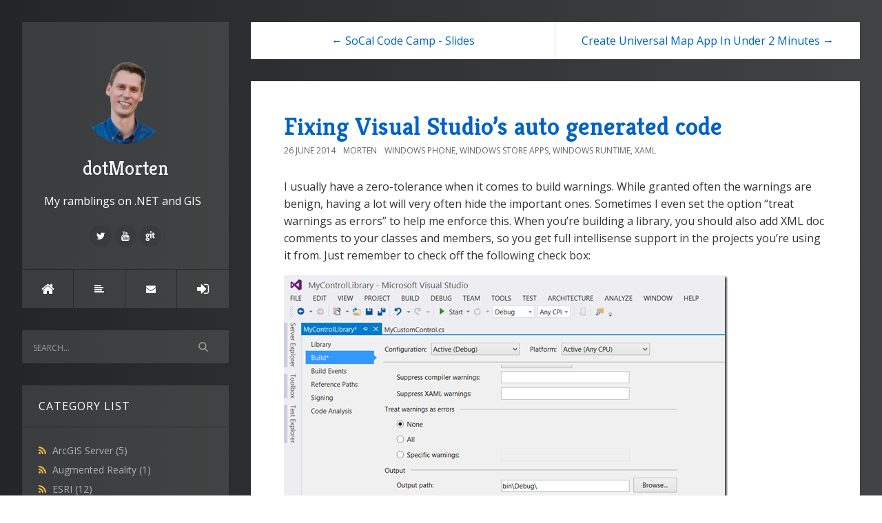

--- FILE ---
content_type: text/html; charset=utf-8
request_url: https://www.sharpgis.net/post/Fixing-Visual-Studios-auto-generated-code
body_size: 60692
content:

<!DOCTYPE html>
<html>
<head><meta http-equiv="content-type" content="text/html; charset=utf-8" />
	<link rel="contents" title="Archive" href="/archive" />
	<link rel="start" title="dotMorten" href="/" />
	<link type="application/rsd+xml" rel="edituri" title="RSD" href="https://www.sharpgis.net/rsd.axd" />
	<link type="application/rdf+xml" rel="meta" title="SIOC" href="https://www.sharpgis.net/sioc.axd" />
	<link type="application/apml+xml" rel="meta" title="APML" href="https://www.sharpgis.net/apml.axd" />
	<link type="application/rdf+xml" rel="meta" title="FOAF" href="https://www.sharpgis.net/foaf.axd" />
	<link type="application/rss+xml" rel="alternate" title="dotMorten (RSS)" href="https://www.sharpgis.net/syndication.axd" />
	<link type="application/atom+xml" rel="alternate" title="dotMorten (ATOM)" href="https://www.sharpgis.net/syndication.axd?format=atom" />
	<link type="application/opensearchdescription+xml" rel="search" title="dotMorten" href="https://www.sharpgis.net/opensearch.axd" />
	<link href="/Content/Auto/Global.css" rel="stylesheet" type="text/css" /><meta http-equiv="X-UA-Compatible" content="IE=edge" /><meta name="viewport" content="width=device-width, initial-scale=1" /><link href="https://fonts.googleapis.com/css?family=Open+Sans:400,700|Kreon:400,700" rel="stylesheet" /><link href="../Custom/Themes/Standard-2017/src/css/bootstrap.min.css" rel="stylesheet" /><link href="../Custom/Themes/Standard-2017/src/css/font-awesome.min.css" rel="stylesheet" /><link href="../Custom/Themes/Standard-2017/src/css/styles.min.css?=v12" rel="stylesheet" /><link href="../scripts/syntaxhighlighter/styles/shCore.css" rel="stylesheet" type="text/css" /><link href="../scripts/syntaxhighlighter/styles/shThemeDefault.css" rel="stylesheet" type="text/css" />
	<script type="text/javascript" src="/en-us.res.axd"></script>
	<script type="text/javascript" src="/Scripts/Auto/01-jquery-1.9.1.min.js"></script>
	<script type="text/javascript" src="/Scripts/Auto/02-jquery.cookie.js"></script>
	<script type="text/javascript" src="/Scripts/Auto/04-jquery-jtemplates.js"></script>
	<script type="text/javascript" src="/Scripts/Auto/05-json2.min.js"></script>
	<script type="text/javascript" src="/Scripts/Auto/blog.js"></script>
    <script type="text/javascript" src="/scripts/syntaxhighlighter/scripts/XRegExp.js"></script>
    <script type="text/javascript" src="/scripts/syntaxhighlighter/scripts/shCore.js"></script>
    <script type="text/javascript" src="/scripts/syntaxhighlighter/scripts/shAutoloader.js"></script>
    <script type="text/javascript" src="/scripts/syntaxhighlighter/shActivator.js"></script>
    <link rel="shortcut icon" href="../Content/images/blog/blogengine.ico" type="image/x-icon" />
    <style>
        body {
            background: #232526;
            background: -webkit-linear-gradient(to left, #414345, #232526);
            background: linear-gradient(to left, #414345, #232526);
        }
    </style>

	<meta name="description" content="dotMorten - .NET Ramblings, XAML hacking and some GIS endeavors - " />
	<meta name="author" content="Morten" />
<link rel="last" title="Removing Memory Allocations in HTTP Requests Using ArrayPool<T>" href="/post/removing-memory-allocations-in-http-requests-using-arraypools" />
<link rel="first" title="Differential GPS using RTCM from NTRIP" href="/post/Differential-GPS-using-RTCM-from-NTRIP" />
<link type="application/rss+xml" rel="alternate" title="Fixing Visual Studio’s auto generated code (RSS)" href="/post/feed/Fixing-Visual-Studios-auto-generated-code?format=ATOM" />
<link type="application/rss+xml" rel="alternate" title="Fixing Visual Studio’s auto generated code (ATOM)" href="/post/feed/Fixing-Visual-Studios-auto-generated-code?format=ATOM" /><title>
	dotMorten | Fixing Visual Studio’s auto generated code
</title></head>
<body class="ltr">
    <form method="post" action="/post/Fixing-Visual-Studios-auto-generated-code" id="aspnetForm">
<div class="aspNetHidden">
<input type="hidden" name="__EVENTTARGET" id="__EVENTTARGET" value="" />
<input type="hidden" name="__EVENTARGUMENT" id="__EVENTARGUMENT" value="" />
<input type="hidden" name="__VIEWSTATE" id="__VIEWSTATE" value="FX5R6KdPuVdlKwmLNwb+By2F7BW1rIxsJSLaiGpB6iVfFdO6BauuCyUj0J+tR6ee4BF8mI56TPYc2Cu1dou/sBfGWW4i4L0467FzmCi62jjuyQdgrzzx+mc+w5uFMGFLSXBGcqkHz32dqEkwjGk/xW3uHrbuplOICzXhLiD/XpE/xnkAr7+cImEnlAR0nR6V2bwUtg==" />
</div>

<script type="text/javascript">
//<![CDATA[
var theForm = document.forms['aspnetForm'];
if (!theForm) {
    theForm = document.aspnetForm;
}
function __doPostBack(eventTarget, eventArgument) {
    if (!theForm.onsubmit || (theForm.onsubmit() != false)) {
        theForm.__EVENTTARGET.value = eventTarget;
        theForm.__EVENTARGUMENT.value = eventArgument;
        theForm.submit();
    }
}
//]]>
</script>


<script src="/WebResource.axd?d=pynGkmcFUV13He1Qd6_TZKFmBG-AUY7YwSX-Eh_-So_rZ15Y1WZKe_cGax9vCdWt9btZiw2&amp;t=638901771720898773" type="text/javascript"></script>

        <div class="container">
            <div class="blog-wrapper">
                <aside class="blog-sidebar">
                    <header class="blog-header">
                        <div class="blog-info">
                            <a class="blog-logo" href="https://www.sharpgis.net/" tabindex="-1">
                                <img src="https://www.sharpgis.net/ProfilePicture.png" alt="dotMorten" />
                                dotMorten
                            </a>
                            <div class="blog-author">
                                My ramblings on .NET and GIS
                            </div>
                            <ul class="social-network">
                                <li><a href="" rel="external nofollow"><i class="fa fa-facebook"></i></a></li>
                                <li><a href="https://twitter.com/dotMorten" rel="external nofollow"><i class="fa fa-twitter"></i></a></li>
                                <li><a href="" rel="external nofollow"><i class="fa fa-google-plus"></i></a></li>
                                <li><a href="" rel="external nofollow"><i class="fa fa-linkedin"></i></a></li>
                                <li><a href="" rel="external nofollow"><i class="fa fa-instagram"></i></a></li>
                                <li><a href="https://youtube.com/dotMorten" rel="external nofollow"><i class="fa fa-youtube"></i></a></li>
                                <li><a href="https://github.com/dotMorten" rel="external nofollow"><i class="fa fa-git"></i></a></li>
                                <li><a href="" rel="external nofollow"><i class="fa fa-pinterest"></i></a></li>
                            </ul>
                        </div>
                        <nav class="blog-nav">
                            <ul>
                                <li><a href="https://www.sharpgis.net/" class="item-home" title="Home"><i class="fa fa-home"></i></a></li>
                                <li><a href="https://www.sharpgis.net/archive" class="item-archive" title="Archive"><i class="fa fa-align-left"></i></a></li>
                                <li><a href="https://www.sharpgis.net/contact" class="item-contact" title="Contact"><i class="fa fa-envelope"></i></a></li>
                                <li><a href="/Account/login.aspx?ReturnURL=/admin/" id="ctl00_aLogin" class="item-login"><span id="ctl00_aLoginText">Log in</span></a></li>
                            </ul>
                        </nav>
                    </header>
                    <div id="widgetzone_be_WIDGET_ZONE" class="widgetzone">

<div class="Widget widget search">
    <div class="WidgetContent widget-content">
        <div id="searchbox">
            <input type="text" id="txt-a305a372-ba9f-49b3-ac49-1453faa3efc0" placeholder="Search..." onkeypress="if (event.keyCode == 13) { BlogEngine.search('/', 'txt-a305a372-ba9f-49b3-ac49-1453faa3efc0'); return false; }" />
            <input type="button" onkeypress="BlogEngine.search('/', 'txt-a305a372-ba9f-49b3-ac49-1453faa3efc0');" onclick="BlogEngine.search('/', 'txt-a305a372-ba9f-49b3-ac49-1453faa3efc0');" id="searchbutton" value="Search" />
        </div>
    </div>
</div>
<div class="Widget widget categorylist">
    <h4 class="WidgetHeader widget-header">Category List</h4>
    <div class="WidgetContent widget-content">
        <ul id="categorylist">
                <li>
                                        <a rel="nofollow" href="/category/feed/ArcGIS-Server">
                        <img class="rssButton" alt="RSS feed for SubBlog" src="/Content/images/blog/rssButton.png">
                    </a>
                    <a title="Category: ArcGIS Server" href="/category/ArcGIS-Server">
                        ArcGIS Server 
                            <span>(5)</span>
                    </a>
                </li>
                <li>
                                        <a rel="nofollow" href="/category/feed/Augmented-Reality">
                        <img class="rssButton" alt="RSS feed for SubBlog" src="/Content/images/blog/rssButton.png">
                    </a>
                    <a title="Category: Augmented Reality" href="/category/Augmented-Reality">
                        Augmented Reality 
                            <span>(1)</span>
                    </a>
                </li>
                <li>
                                        <a rel="nofollow" href="/category/feed/ESRI">
                        <img class="rssButton" alt="RSS feed for SubBlog" src="/Content/images/blog/rssButton.png">
                    </a>
                    <a title="Category: ESRI" href="/category/ESRI">
                        ESRI 
                            <span>(12)</span>
                    </a>
                </li>
                <li>
                                        <a rel="nofollow" href="/category/feed/ESRI-Silverlight-API">
                        <img class="rssButton" alt="RSS feed for SubBlog" src="/Content/images/blog/rssButton.png">
                    </a>
                    <a title="Category: ESRI Silverlight API" href="/category/ESRI-Silverlight-API">
                        ESRI Silverlight API 
                            <span>(7)</span>
                    </a>
                </li>
                <li>
                                        <a rel="nofollow" href="/category/feed/GDI+">
                        <img class="rssButton" alt="RSS feed for SubBlog" src="/Content/images/blog/rssButton.png">
                    </a>
                    <a title="Category: GDI+" href="/category/GDI+">
                        GDI+ 
                            <span>(2)</span>
                    </a>
                </li>
                <li>
                                        <a rel="nofollow" href="/category/feed/GIS">
                        <img class="rssButton" alt="RSS feed for SubBlog" src="/Content/images/blog/rssButton.png">
                    </a>
                    <a title="Category: GIS" href="/category/GIS">
                        GIS 
                            <span>(25)</span>
                    </a>
                </li>
                <li>
                                        <a rel="nofollow" href="/category/feed/Google-Maps">
                        <img class="rssButton" alt="RSS feed for SubBlog" src="/Content/images/blog/rssButton.png">
                    </a>
                    <a title="Category: Google Maps" href="/category/Google-Maps">
                        Google Maps 
                            <span>(2)</span>
                    </a>
                </li>
                <li>
                                        <a rel="nofollow" href="/category/feed/Internet-Explorer">
                        <img class="rssButton" alt="RSS feed for SubBlog" src="/Content/images/blog/rssButton.png">
                    </a>
                    <a title="Category: Internet Explorer" href="/category/Internet-Explorer">
                        Internet Explorer 
                            <span>(3)</span>
                    </a>
                </li>
                <li>
                                        <a rel="nofollow" href="/category/feed/Internet-of-Things">
                        <img class="rssButton" alt="RSS feed for SubBlog" src="/Content/images/blog/rssButton.png">
                    </a>
                    <a title="Category: Internet of Things" href="/category/Internet-of-Things">
                        Internet of Things 
                            <span>(5)</span>
                    </a>
                </li>
                <li>
                                        <a rel="nofollow" href="/category/feed/JavaScript">
                        <img class="rssButton" alt="RSS feed for SubBlog" src="/Content/images/blog/rssButton.png">
                    </a>
                    <a title="Category: JavaScript" href="/category/JavaScript">
                        JavaScript 
                            <span>(8)</span>
                    </a>
                </li>
                <li>
                                        <a rel="nofollow" href="/category/feed/Kinect">
                        <img class="rssButton" alt="RSS feed for SubBlog" src="/Content/images/blog/rssButton.png">
                    </a>
                    <a title="Category: Kinect" href="/category/Kinect">
                        Kinect 
                            <span>(1)</span>
                    </a>
                </li>
                <li>
                                        <a rel="nofollow" href="/category/feed/Microsoft-AJAX">
                        <img class="rssButton" alt="RSS feed for SubBlog" src="/Content/images/blog/rssButton.png">
                    </a>
                    <a title="Category: Microsoft AJAX" href="/category/Microsoft-AJAX">
                        Microsoft AJAX 
                            <span>(1)</span>
                    </a>
                </li>
                <li>
                                        <a rel="nofollow" href="/category/feed/Mix">
                        <img class="rssButton" alt="RSS feed for SubBlog" src="/Content/images/blog/rssButton.png">
                    </a>
                    <a title="Category: Mix" href="/category/Mix">
                        Mix 
                            <span>(9)</span>
                    </a>
                </li>
                <li>
                                        <a rel="nofollow" href="/category/feed/Off-topic">
                        <img class="rssButton" alt="RSS feed for SubBlog" src="/Content/images/blog/rssButton.png">
                    </a>
                    <a title="Category: Off topic" href="/category/Off-topic">
                        Off topic 
                            <span>(7)</span>
                    </a>
                </li>
                <li>
                                        <a rel="nofollow" href="/category/feed/PocketGpsLib">
                        <img class="rssButton" alt="RSS feed for SubBlog" src="/Content/images/blog/rssButton.png">
                    </a>
                    <a title="Category: PocketGpsLib" href="/category/PocketGpsLib">
                        PocketGpsLib 
                            <span>(3)</span>
                    </a>
                </li>
                <li>
                                        <a rel="nofollow" href="/category/feed/SharpMap">
                        <img class="rssButton" alt="RSS feed for SubBlog" src="/Content/images/blog/rssButton.png">
                    </a>
                    <a title="Category: SharpMap" href="/category/SharpMap">
                        SharpMap 
                            <span>(18)</span>
                    </a>
                </li>
                <li>
                                        <a rel="nofollow" href="/category/feed/Silverlight">
                        <img class="rssButton" alt="RSS feed for SubBlog" src="/Content/images/blog/rssButton.png">
                    </a>
                    <a title="Category: Silverlight" href="/category/Silverlight">
                        Silverlight 
                            <span>(53)</span>
                    </a>
                </li>
                <li>
                                        <a rel="nofollow" href="/category/feed/Spatial-References">
                        <img class="rssButton" alt="RSS feed for SubBlog" src="/Content/images/blog/rssButton.png">
                    </a>
                    <a title="Category: Spatial References" href="/category/Spatial-References">
                        Spatial References 
                            <span>(8)</span>
                    </a>
                </li>
                <li>
                                        <a rel="nofollow" href="/category/feed/SqlServer-Spatial">
                        <img class="rssButton" alt="RSS feed for SubBlog" src="/Content/images/blog/rssButton.png">
                    </a>
                    <a title="Category: SqlServer Spatial" href="/category/SqlServer-Spatial">
                        SqlServer Spatial 
                            <span>(9)</span>
                    </a>
                </li>
                <li>
                                        <a rel="nofollow" href="/category/feed/Virtual-Earth">
                        <img class="rssButton" alt="RSS feed for SubBlog" src="/Content/images/blog/rssButton.png">
                    </a>
                    <a title="Category: Virtual Earth" href="/category/Virtual-Earth">
                        Virtual Earth 
                            <span>(5)</span>
                    </a>
                </li>
                <li>
                                        <a rel="nofollow" href="/category/feed/Win32">
                        <img class="rssButton" alt="RSS feed for SubBlog" src="/Content/images/blog/rssButton.png">
                    </a>
                    <a title="Category: Win32" href="/category/Win32">
                        Win32 
                            <span>(1)</span>
                    </a>
                </li>
                <li>
                                        <a rel="nofollow" href="/category/feed/Windows-Phone">
                        <img class="rssButton" alt="RSS feed for SubBlog" src="/Content/images/blog/rssButton.png">
                    </a>
                    <a title="Category: Windows Phone" href="/category/Windows-Phone">
                        Windows Phone 
                            <span>(33)</span>
                    </a>
                </li>
                <li>
                                        <a rel="nofollow" href="/category/feed/Windows-Runtime">
                        <img class="rssButton" alt="RSS feed for SubBlog" src="/Content/images/blog/rssButton.png">
                    </a>
                    <a title="Category: Windows Runtime" href="/category/Windows-Runtime">
                        Windows Runtime 
                            <span>(38)</span>
                    </a>
                </li>
                <li>
                                        <a rel="nofollow" href="/category/feed/Windows-Store-apps">
                        <img class="rssButton" alt="RSS feed for SubBlog" src="/Content/images/blog/rssButton.png">
                    </a>
                    <a title="Category: Windows Store apps" href="/category/Windows-Store-apps">
                        Windows Store apps 
                            <span>(13)</span>
                    </a>
                </li>
                <li>
                                        <a rel="nofollow" href="/category/feed/Windows-UAP">
                        <img class="rssButton" alt="RSS feed for SubBlog" src="/Content/images/blog/rssButton.png">
                    </a>
                    <a title="Category: Windows UAP" href="/category/Windows-UAP">
                        Windows UAP 
                            <span>(9)</span>
                    </a>
                </li>
                <li>
                                        <a rel="nofollow" href="/category/feed/WinUI">
                        <img class="rssButton" alt="RSS feed for SubBlog" src="/Content/images/blog/rssButton.png">
                    </a>
                    <a title="Category: WinUI" href="/category/WinUI">
                        WinUI 
                            <span>(1)</span>
                    </a>
                </li>
                <li>
                                        <a rel="nofollow" href="/category/feed/WPF">
                        <img class="rssButton" alt="RSS feed for SubBlog" src="/Content/images/blog/rssButton.png">
                    </a>
                    <a title="Category: WPF" href="/category/WPF">
                        WPF 
                            <span>(29)</span>
                    </a>
                </li>
                <li>
                                        <a rel="nofollow" href="/category/feed/WPF-vs-Silverlight">
                        <img class="rssButton" alt="RSS feed for SubBlog" src="/Content/images/blog/rssButton.png">
                    </a>
                    <a title="Category: WPF vs Silverlight" href="/category/WPF-vs-Silverlight">
                        WPF vs Silverlight 
                            <span>(21)</span>
                    </a>
                </li>
                <li>
                                        <a rel="nofollow" href="/category/feed/XAML">
                        <img class="rssButton" alt="RSS feed for SubBlog" src="/Content/images/blog/rssButton.png">
                    </a>
                    <a title="Category: XAML" href="/category/XAML">
                        XAML 
                            <span>(22)</span>
                    </a>
                </li>
        </ul>
    </div>
</div>
<div class="Widget widget postlist">
    <h4 class="WidgetHeader widget-header">Post List</h4>
    <div class="WidgetContent widget-content">
        <ul>
                <li class="post-item-list">
                    <a href="/post/removing-memory-allocations-in-http-requests-using-arraypools">
                        <h5 class="post-item-title">Removing Memory Allocations in HTTP Requests Using ArrayPool&lt;T&gt;</h5>
                                            </a>
                </li>
                <li class="post-item-list">
                    <a href="/post/Building-a-side-kick-display-for-your-PC-with-NET">
                        <h5 class="post-item-title">Building a side-kick display for your PC with .NET 5</h5>
                                            </a>
                </li>
                <li class="post-item-list">
                    <a href="/post/Using-the-CWin32-code-generator-to-enhance-your-WinUI-3-app">
                        <h5 class="post-item-title">Using the C#/Win32 code generator to enhance your WinUI 3 app</h5>
                                            </a>
                </li>
                <li class="post-item-list">
                    <a href="/post/building-custom-xaml-control-panels">
                        <h5 class="post-item-title">Building custom XAML control panels</h5>
                                            </a>
                </li>
                <li class="post-item-list">
                    <a href="/post/building-your-own-version-of-wpf-live-edition">
                        <h5 class="post-item-title">Building your own version of WPF - Live edition</h5>
                                            </a>
                </li>
                <li class="post-item-list">
                    <a href="/post/Compiling-and-debugging-WPF">
                        <h5 class="post-item-title">Compiling and debugging WPF</h5>
                                            </a>
                </li>
                <li class="post-item-list">
                    <a href="/post/The-future-UWP">
                        <h5 class="post-item-title">The future UWP</h5>
                                            </a>
                </li>
                <li class="post-item-list">
                    <a href="/post/Customizing-and-building-Windows-Forms">
                        <h5 class="post-item-title">Customizing and building Windows Forms</h5>
                                            </a>
                </li>
                <li class="post-item-list">
                    <a href="/post/Creating-Object-Model-Diagrams-of-your-C-code">
                        <h5 class="post-item-title">Creating Object Model Diagrams of your C# code</h5>
                                            </a>
                </li>
                <li class="post-item-list">
                    <a href="/post/Building-an-ARM64-Windows-Universal-App">
                        <h5 class="post-item-title">Building an ARM64 Windows Universal App</h5>
                                            </a>
                </li>
        </ul>
    </div>
</div>
<div class="Widget widget newsletter">
    <h4 class="WidgetHeader widget-header">Newsletter</h4>
    <div class="WidgetContent widget-content" style="padding: 20px">
                <div id="newsletterform">
            <p>Get notified when a new post is published.</p>
            <label style="font-weight:bold" for="txtNewsletterEmail">Enter your e-mail</label>
            <input type="text" style="width:98%;" class="form-control" id="txtNewsletterEmail" name="txtNewsletterEmail" />
            <div style="text-align:center; margin-top: 10px">
                <input type="submit" class="btn btn-primary" id="btnSave" name="btnSave" value="Notify me" />
            </div>
        </div>
    </div>
</div>
<style>
    .recentcomments li a:last-child {
        display: inline !important;
    }
</style>
<div class="Widget widget recentcomments">
    <h4 class="WidgetHeader widget-header">Comment List</h4>
    <div class="WidgetContent widget-content">
        <ul id="recentComments" class="recentcomments">
                        <li>
                            <a href="/post/The-future-UWP#comment">The future UWP</a> (1)
                            <br />Noemata wrote: WinUI would have been really cool had it been star... 
                        </li>
                        <li>
                            <a href="/post/Using-Custom-Visual-State-Triggers#comment">Using Custom Visual State Triggers</a> (7)
                            <br />Juan Pablo wrote: Yes it works, I tested with  &lt;Setter Target=&qu... 
                        </li>
                        <li>
                            <a href="/post/Using-Custom-Visual-State-Triggers#comment">Using Custom Visual State Triggers</a> (7)
                            <br />Morten wrote: See in this video 18min17sec in:
http://channel9.... 
                        </li>
                        <li>
                            <a href="/post/Using-Custom-Visual-State-Triggers#comment">Using Custom Visual State Triggers</a> (7)
                            <br />Juan Pablo wrote: I have just tested it and crashes with the same, i... 
                        </li>
                        <li>
                            <a href="/post/Using-Custom-Visual-State-Triggers#comment">Using Custom Visual State Triggers</a> (7)
                            <br />Morten wrote: I believe the syntax is &quot;TimestablesControls.... 
                        </li>
                        <li>
                            <a href="/post/Using-Custom-Visual-State-Triggers#comment">Using Custom Visual State Triggers</a> (7)
                            <br />Juan Pablo wrote: Really quick creating the triggers :) and a really... 
                        </li>
                        <li>
                            <a href="/post/Using-Custom-Visual-State-Triggers#comment">Using Custom Visual State Triggers</a> (7)
                            <br />Morten wrote: @Brian It&#39;s a collection of state triggers you... 
                        </li>
                        <li>
                            <a href="/post/Using-Custom-Visual-State-Triggers#comment">Using Custom Visual State Triggers</a> (7)
                            <br />Brian Anderson wrote: Is there any way to combine triggers?  For instanc... 
                        </li>
                        <li>
                            <a href="/post/Running-a-NET-app-on-Galileo-using-Mono#comment">Running a .NET app on Galileo using Mono</a> (3)
                            <br />Morten wrote: @Rikard that doesn&#39;t look like a Windows file ... 
                        </li>
                        <li>
                            <a href="/post/Running-a-NET-app-on-Galileo-using-Mono#comment">Running a .NET app on Galileo using Mono</a> (3)
                            <br />Morten wrote: @Rikard There should be plenty of space left on th... 
                        </li>
                <li>
                    <a href="/syndication.axd?comments=true">
                        Comment RSS <img alt="" src="/Content/images/blog/rssButton.png">
                    </a>
                </li>
        </ul>
    </div>
</div>
<div class="Widget widget monthlist">
    <h4 class="WidgetHeader widget-header">Month List</h4>
    <div class="WidgetContent widget-content">
        <ul id="monthList">
<li onclick="BlogEngine.toggleMonth(&#39;year2023&#39;)" class="year">2023
                <ul id="year2023" class="open">
                    <li><a href="/2023/03/default">March</a> (1)</li>
                </ul>
            </li>
<li onclick="BlogEngine.toggleMonth(&#39;year2021&#39;)" class="year">2021
                <ul id="year2021" class="close">
                    <li><a href="/2021/08/default">August</a> (1)</li>
                    <li><a href="/2021/02/default">February</a> (1)</li>
                </ul>
            </li>
<li onclick="BlogEngine.toggleMonth(&#39;year2019&#39;)" class="year">2019
                <ul id="year2019" class="close">
                    <li><a href="/2019/12/default">December</a> (2)</li>
                    <li><a href="/2019/06/default">June</a> (1)</li>
                    <li><a href="/2019/05/default">May</a> (1)</li>
                </ul>
            </li>
<li onclick="BlogEngine.toggleMonth(&#39;year2018&#39;)" class="year">2018
                <ul id="year2018" class="close">
                    <li><a href="/2018/12/default">December</a> (1)</li>
                    <li><a href="/2018/03/default">March</a> (1)</li>
                    <li><a href="/2018/02/default">February</a> (1)</li>
                    <li><a href="/2018/01/default">January</a> (1)</li>
                </ul>
            </li>
<li onclick="BlogEngine.toggleMonth(&#39;year2017&#39;)" class="year">2017
                <ul id="year2017" class="close">
                    <li><a href="/2017/05/default">May</a> (1)</li>
                    <li><a href="/2017/01/default">January</a> (4)</li>
                </ul>
            </li>
<li onclick="BlogEngine.toggleMonth(&#39;year2016&#39;)" class="year">2016
                <ul id="year2016" class="close">
                    <li><a href="/2016/04/default">April</a> (5)</li>
                    <li><a href="/2016/01/default">January</a> (1)</li>
                </ul>
            </li>
<li onclick="BlogEngine.toggleMonth(&#39;year2015&#39;)" class="year">2015
                <ul id="year2015" class="close">
                    <li><a href="/2015/10/default">October</a> (1)</li>
                    <li><a href="/2015/07/default">July</a> (2)</li>
                    <li><a href="/2015/05/default">May</a> (1)</li>
                    <li><a href="/2015/04/default">April</a> (1)</li>
                    <li><a href="/2015/03/default">March</a> (2)</li>
                </ul>
            </li>
<li onclick="BlogEngine.toggleMonth(&#39;year2014&#39;)" class="year">2014
                <ul id="year2014" class="close">
                    <li><a href="/2014/09/default">September</a> (1)</li>
                    <li><a href="/2014/08/default">August</a> (2)</li>
                    <li><a href="/2014/06/default">June</a> (2)</li>
                    <li><a href="/2014/05/default">May</a> (1)</li>
                    <li><a href="/2014/04/default">April</a> (2)</li>
                    <li><a href="/2014/01/default">January</a> (1)</li>
                </ul>
            </li>
<li onclick="BlogEngine.toggleMonth(&#39;year2013&#39;)" class="year">2013
                <ul id="year2013" class="close">
                    <li><a href="/2013/09/default">September</a> (1)</li>
                    <li><a href="/2013/06/default">June</a> (1)</li>
                    <li><a href="/2013/05/default">May</a> (1)</li>
                    <li><a href="/2013/03/default">March</a> (1)</li>
                </ul>
            </li>
<li onclick="BlogEngine.toggleMonth(&#39;year2012&#39;)" class="year">2012
                <ul id="year2012" class="close">
                    <li><a href="/2012/12/default">December</a> (1)</li>
                    <li><a href="/2012/11/default">November</a> (2)</li>
                    <li><a href="/2012/10/default">October</a> (4)</li>
                    <li><a href="/2012/09/default">September</a> (4)</li>
                    <li><a href="/2012/04/default">April</a> (2)</li>
                    <li><a href="/2012/03/default">March</a> (1)</li>
                    <li><a href="/2012/02/default">February</a> (1)</li>
                    <li><a href="/2012/01/default">January</a> (3)</li>
                </ul>
            </li>
<li onclick="BlogEngine.toggleMonth(&#39;year2011&#39;)" class="year">2011
                <ul id="year2011" class="close">
                    <li><a href="/2011/12/default">December</a> (4)</li>
                    <li><a href="/2011/11/default">November</a> (1)</li>
                    <li><a href="/2011/10/default">October</a> (2)</li>
                    <li><a href="/2011/09/default">September</a> (6)</li>
                    <li><a href="/2011/08/default">August</a> (14)</li>
                    <li><a href="/2011/05/default">May</a> (4)</li>
                    <li><a href="/2011/04/default">April</a> (2)</li>
                    <li><a href="/2011/03/default">March</a> (2)</li>
                    <li><a href="/2011/01/default">January</a> (1)</li>
                </ul>
            </li>
<li onclick="BlogEngine.toggleMonth(&#39;year2010&#39;)" class="year">2010
                <ul id="year2010" class="close">
                    <li><a href="/2010/12/default">December</a> (2)</li>
                    <li><a href="/2010/09/default">September</a> (1)</li>
                    <li><a href="/2010/08/default">August</a> (1)</li>
                    <li><a href="/2010/06/default">June</a> (2)</li>
                </ul>
            </li>
<li onclick="BlogEngine.toggleMonth(&#39;year2009&#39;)" class="year">2009
                <ul id="year2009" class="close">
                    <li><a href="/2009/09/default">September</a> (1)</li>
                    <li><a href="/2009/08/default">August</a> (1)</li>
                    <li><a href="/2009/07/default">July</a> (2)</li>
                    <li><a href="/2009/05/default">May</a> (3)</li>
                    <li><a href="/2009/04/default">April</a> (2)</li>
                    <li><a href="/2009/03/default">March</a> (2)</li>
                    <li><a href="/2009/02/default">February</a> (3)</li>
                    <li><a href="/2009/01/default">January</a> (1)</li>
                </ul>
            </li>
<li onclick="BlogEngine.toggleMonth(&#39;year2008&#39;)" class="year">2008
                <ul id="year2008" class="close">
                    <li><a href="/2008/11/default">November</a> (1)</li>
                    <li><a href="/2008/10/default">October</a> (2)</li>
                    <li><a href="/2008/08/default">August</a> (2)</li>
                    <li><a href="/2008/05/default">May</a> (1)</li>
                    <li><a href="/2008/04/default">April</a> (1)</li>
                    <li><a href="/2008/03/default">March</a> (7)</li>
                    <li><a href="/2008/02/default">February</a> (1)</li>
                    <li><a href="/2008/01/default">January</a> (1)</li>
                </ul>
            </li>
<li onclick="BlogEngine.toggleMonth(&#39;year2007&#39;)" class="year">2007
                <ul id="year2007" class="close">
                    <li><a href="/2007/12/default">December</a> (3)</li>
                    <li><a href="/2007/11/default">November</a> (1)</li>
                    <li><a href="/2007/10/default">October</a> (6)</li>
                    <li><a href="/2007/08/default">August</a> (1)</li>
                    <li><a href="/2007/07/default">July</a> (2)</li>
                    <li><a href="/2007/06/default">June</a> (1)</li>
                    <li><a href="/2007/05/default">May</a> (7)</li>
                    <li><a href="/2007/04/default">April</a> (1)</li>
                    <li><a href="/2007/02/default">February</a> (2)</li>
                </ul>
            </li>
<li onclick="BlogEngine.toggleMonth(&#39;year2006&#39;)" class="year">2006
                <ul id="year2006" class="close">
                    <li><a href="/2006/12/default">December</a> (1)</li>
                    <li><a href="/2006/11/default">November</a> (2)</li>
                    <li><a href="/2006/10/default">October</a> (2)</li>
                    <li><a href="/2006/09/default">September</a> (1)</li>
                    <li><a href="/2006/08/default">August</a> (2)</li>
                    <li><a href="/2006/07/default">July</a> (6)</li>
                    <li><a href="/2006/06/default">June</a> (1)</li>
                    <li><a href="/2006/05/default">May</a> (6)</li>
                    <li><a href="/2006/04/default">April</a> (7)</li>
                    <li><a href="/2006/03/default">March</a> (2)</li>
                    <li><a href="/2006/02/default">February</a> (2)</li>
                    <li><a href="/2006/01/default">January</a> (1)</li>
                </ul>
            </li>
<li onclick="BlogEngine.toggleMonth(&#39;year2005&#39;)" class="year">2005
                <ul id="year2005" class="close">
                    <li><a href="/2005/12/default">December</a> (2)</li>
                    <li><a href="/2005/11/default">November</a> (1)</li>
                    <li><a href="/2005/10/default">October</a> (1)</li>
                    <li><a href="/2005/08/default">August</a> (1)</li>
                    <li><a href="/2005/07/default">July</a> (1)</li>
                    <li><a href="/2005/06/default">June</a> (3)</li>
                    <li><a href="/2005/05/default">May</a> (1)</li>
                    <li><a href="/2005/04/default">April</a> (1)</li>
                    <li><a href="/2005/01/default">January</a> (1)</li>
                </ul>
            </li>
        </ul>
    </div>
</div></div>
                    <footer class="blog-footer">
                        <p>
                            Copyright &copy; 2026
                        </p>
                        <p>
                            Powered by <a href="https://blogengine.io/" target="_blank" title="BlogEngine.NET 3.3.8.0">BlogEngine.NET</a>
                        </p>
                        <p>
                            Designed by <a href="http://francis.bio/" rel="nofollow" target="_blank">Francis Bio</a>
                        </p>
                    </footer>
                </aside>
                <div class="blog-content admin-alerts-true">
                    
  
  

  
<div id="postnavigation" class="navigation-posts well-global clearfix">
    <div class="text-left next-post">
        
        <a href="/post/SoCal-Code-Camp-Slides" class="nav-next">&larr; SoCal Code Camp - Slides </a>
        
    </div>
    <div class="text-right prev-post ">
        
        <a href="/post/Create-Universal-Map-App-In-Under-2-Minutes" class="nav-prev">Create Universal Map App In Under 2 Minutes &rarr;</a>
        
    </div>
</div>

 
  

<article class="post" id="post0">
    <header class="post-header">
        <h2 class="post-title">
            <a href="/post/Fixing-Visual-Studios-auto-generated-code">Fixing Visual Studio’s auto generated code</a>
        </h2>
        <div class="post-info clearfix">
            <span class="post-date">26 June 2014</span>
            <span class="post-author"><a href="https://www.sharpgis.net/author/Morten">Morten</a></span>
            <span class="post-category"><a href="/category/Windows-Phone">Windows Phone</a>, <a href="/category/Windows-Store-apps">Windows Store apps</a>, <a href="/category/Windows-Runtime">Windows Runtime</a>, <a href="/category/XAML">XAML</a></span>
        </div>
    </header>
    <section class="post-body text">
        <p>I usually have a zero-tolerance when it comes to build warnings. While granted often the warnings are benign, having a lot will very often hide the important ones. Sometimes I even set the option “treat warnings as errors” to help me enforce this. When you’re building a library, you should also add XML doc comments to your classes and members, so you get full intellisense support in the projects you’re using it from. Just remember to check off the following check box:</p>  <p><a href="/image.axd?picture=image_89.png"><img title="image" style="border-left-width: 0px; border-right-width: 0px; background-image: none; border-bottom-width: 0px; padding-top: 0px; padding-left: 0px; display: inline; padding-right: 0px; border-top-width: 0px" border="0" alt="image" src="/image.axd?picture=image_thumb_83.png" width="644" height="455" /></a></p>  <p>This also have the benefit of giving you warnings for missing doc comments on public members, so you remember to write proper doc. However if you’re building for Windows Store or Phone, there’s a good chance you’ll see these four warnings now:</p>  <p><a href="/image.axd?picture=image_90.png"><img title="image" style="border-left-width: 0px; border-right-width: 0px; background-image: none; border-bottom-width: 0px; padding-top: 0px; padding-left: 0px; display: inline; padding-right: 0px; border-top-width: 0px" border="0" alt="image" src="/image.axd?picture=image_thumb_84.png" width="644" height="154" /></a></p>  <p>These are coming from code auto-generated by the compiler which exposes a set of public classes. You can even see these in intellisense:</p>  <p><a href="/image.axd?picture=image_91.png"><img title="image" style="border-top: 0px; border-right: 0px; background-image: none; border-bottom: 0px; padding-top: 0px; padding-left: 0px; border-left: 0px; display: inline; padding-right: 0px" border="0" alt="image" src="/image.axd?picture=image_thumb_85.png" width="644" height="233" /></a></p>  <p>This is a major issue in my mind. First of all it introduces warnings in code you didn’t write, and it pollutes your class library with methods that are not meant to be used. Here’s what this auto-generated class looks like:</p>  <p><a href="/image.axd?picture=image_92.png"><img title="image" style="border-left-width: 0px; border-right-width: 0px; background-image: none; border-bottom-width: 0px; padding-top: 0px; padding-left: 0px; display: inline; padding-right: 0px; border-top-width: 0px" border="0" alt="image" src="/image.axd?picture=image_thumb_86.png" width="644" height="441" /></a></p>  <p>The fix seems simple: Just go in and add the doc comments, and problem is solved, right? Not really. The problem is any changes you make to this file is overwritten every time you build. So we need to tweak the file right after it’s being generated, but right before it’s being compiled, but who’s that fast?</p>  <h2>Enter: The Build Task</h2>  <p>We can use a build task to do exactly that, and tell Visual Studio to let us know that its about to compile the code and fix it ourselves. </p>  <p>First create a new empty Windows Class Library, and add the following two references:</p>  <p><a href="/image.axd?picture=image_93.png"><img title="image" style="border-left-width: 0px; border-right-width: 0px; background-image: none; border-bottom-width: 0px; padding-top: 0px; padding-left: 0px; display: inline; padding-right: 0px; border-top-width: 0px" border="0" alt="image" src="/image.axd?picture=image_thumb_87.png" width="644" height="287" /></a></p>  <p>Next add the following class and compile:</p>  <p><strong>XamlTypeInfoBuildTask.cs</strong></p>  <p><font size="2" face="Courier New">using Microsoft.Build.Framework;      <br />using Microsoft.Build.Utilities;       <br />using System;</font></p>  <p><font size="2" face="Courier New">namespace XamlBuildTasks      <br />{       <br />&#160;&#160;&#160; public class XamlTypeInfoBuildTask : Task       <br />&#160;&#160;&#160; {       <br />&#160;&#160;&#160;&#160;&#160;&#160;&#160; private const string XamlTypeInfoFileName = &quot;XamlTypeInfo.g.cs&quot;;</font></p>  <p><font size="2" face="Courier New">&#160;&#160;&#160;&#160;&#160;&#160;&#160; [Required]      <br />&#160;&#160;&#160;&#160;&#160;&#160;&#160; public string IntermediateOutputPath { get; set; }&#160;&#160;&#160;&#160;&#160;&#160;&#160; <br />&#160;&#160;&#160;&#160;&#160;&#160;&#160; <br />&#160;&#160;&#160;&#160;&#160;&#160;&#160; public override bool Execute()       <br />&#160;&#160;&#160;&#160;&#160;&#160;&#160; {       <br />&#160;&#160;&#160;&#160;&#160;&#160;&#160;&#160;&#160;&#160;&#160; string filename = IntermediateOutputPath + XamlTypeInfoFileName;       <br />&#160;&#160;&#160;&#160;&#160;&#160;&#160;&#160;&#160;&#160;&#160; if (!System.IO.File.Exists(filename))       <br />&#160;&#160;&#160;&#160;&#160;&#160;&#160;&#160;&#160;&#160;&#160;&#160;&#160;&#160;&#160; return false;       <br />&#160;&#160;&#160;&#160;&#160;&#160;&#160;&#160;&#160;&#160;&#160; string code = System.IO.File.ReadAllText(filename);</font></p>  <p><font size="2" face="Courier New">&#160;&#160;&#160;&#160;&#160;&#160;&#160;&#160;&#160;&#160;&#160; if (code.StartsWith(&quot;#pragma warning disable 1591&quot;)) //Already modified      <br />&#160;&#160;&#160;&#160;&#160;&#160;&#160;&#160;&#160;&#160;&#160;&#160;&#160;&#160;&#160; return true;       <br />&#160;&#160;&#160;&#160;&#160;&#160;&#160;&#160;&#160;&#160;&#160; int idx = code.IndexOf(&quot;[System.CodeDom.Compiler.GeneratedCodeAttribute&quot;);       <br />&#160;&#160;&#160;&#160;&#160;&#160;&#160;&#160;&#160;&#160;&#160; if (idx &lt; 0)       <br />&#160;&#160;&#160;&#160;&#160;&#160;&#160;&#160;&#160;&#160;&#160;&#160;&#160;&#160;&#160; return false;       <br />&#160;&#160;&#160;&#160;&#160;&#160;&#160;&#160;&#160;&#160;&#160; string insert = &quot;[System.ComponentModel.EditorBrowsable(System.ComponentModel.EditorBrowsableState.Never)]\n&quot;;       <br />&#160;&#160;&#160;&#160;&#160;&#160;&#160;&#160;&#160;&#160;&#160; code = &quot;#pragma warning disable 1591\n&quot; + code.Substring(0, idx) + insert + code.Substring(idx) +       <br />&#160;&#160;&#160;&#160;&#160;&#160;&#160;&#160;&#160;&#160;&#160;&#160;&#160;&#160;&#160; &quot;#pragma warning restore 1591\n&quot;;       <br />&#160;&#160;&#160;&#160;&#160;&#160;&#160;&#160;&#160;&#160;&#160; System.IO.File.WriteAllText(filename, code);       <br />&#160;&#160;&#160;&#160;&#160;&#160;&#160;&#160;&#160;&#160;&#160; return true;       <br />&#160;&#160;&#160;&#160;&#160;&#160;&#160; }       <br />&#160;&#160;&#160; }       <br />}       <br /></font></p>  <p>What does this class do? Simple: It has one property: The folder where the intermediate files including XamlTypeInfo.g.cs is. It then opens the file to be modified, and first injects “#pragma warning disable 1591” at the header which disables doc warnings, and re-enables it again at the bottom. At the same time we hide the class from intellisense, by setting the EditorBrowsable attribute on the class. This doesn’t really remove the class from the assembly – it just tells Visual Studio to skip showing this for intellisense.</p>  <p>To use this build-task, we need to add a little bit to the project file that causes this issue. We’ll first create a .targets file with the parameters for buildtask. Place this next to the compiled DLL (and use the name of the dll where highlighted):</p>  <p><strong>XamlTypeInfoBuildTask.targets</strong></p>  <p><font size="2" face="Courier New">&lt;Project xmlns=&quot;</font><font size="2" face="Courier New">http://schemas.microsoft.com/developer/msbuild/2003&quot;</font><font size="2" face="Courier New">&gt;      <br /></font><font size="2" face="Courier New">&#160; &lt;UsingTask TaskName=&quot;XamlTypeInfoBuildTask&quot;      <br />&#160;&#160;&#160;&#160;&#160;&#160;&#160;&#160;&#160;&#160;&#160; AssemblyFile=&quot;$(MSBuildThisFileDirectory)<font style="background-color: #ffff00">XamlBuildTask.dll</font>&quot; /&gt;       <br /></font><font size="2" face="Courier New">&#160; &lt;Target Name=&quot;MyBuildTask&quot; AfterTargets=&quot;MarkupCompilePass2&quot; BeforeTargets=&quot;CoreCompile&quot;&gt;      <br />&#160;&#160;&#160; &lt;XamlTypeInfoBuildTask IntermediateOutputPath=&quot;$(IntermediateOutputPath)&quot; /&gt;       <br /></font><font size="2" face="Courier New">&#160; &lt;/Target&gt;      <br /></font><font size="2" face="Courier New">&lt;/Project&gt;</font></p>  <p>This tells the project to run this before the compilation after the markup has been processed. It also sets the IntermediateOutputPath property on our build task, so the build task can find the file.</p>  <p>Now the last step is to reference this .targets file from the csproj file. Open the csproj file up in notepad, and scroll down to the &lt;Import…/&gt; tags, and add the following (remember to modify the highlighted paths to where the targets file is:</p>  <p>&#160; &lt;Import Project=&quot;<font style="background-color: #ffff00">..\..\..\build\XamlTypeInfoBuildTask.targets</font>&quot; Condition=&quot;Exists('<font style="background-color: #ffff00">..\..\..\build\XamlTypeInfoBuildTask.targets</font>')&quot; /&gt;</p>  <p>Now when we build, we get a nice pretty build with no warnings:</p>  <p><a href="/image.axd?picture=image_94.png"><img title="image" style="border-left-width: 0px; border-right-width: 0px; background-image: none; border-bottom-width: 0px; padding-top: 0px; padding-left: 0px; display: inline; padding-right: 0px; border-top-width: 0px" border="0" alt="image" src="/image.axd?picture=image_thumb_88.png" width="644" height="148" /></a></p>  <p>And here’s all the auto-generated classes, gone from intellisense:</p>  <p><a href="/image.axd?picture=image_95.png"><img title="image" style="border-top: 0px; border-right: 0px; background-image: none; border-bottom: 0px; padding-top: 0px; padding-left: 0px; border-left: 0px; display: inline; padding-right: 0px" border="0" alt="image" src="/image.axd?picture=image_thumb_89.png" width="644" height="131" /></a></p>  <h2><strong></strong></h2>  <h2><strong>Making all this simpler</strong></h2>  <p>Naturally this is a bit of a pain having to set up over and over again. So unless you ever have to do a similar build task, you can forget everything you just read (sorry <img class="wlEmoticon wlEmoticon-smile" style="border-top-style: none; border-bottom-style: none; border-right-style: none; border-left-style: none" alt="Smile" src="/image.axd?picture=wlEmoticon-smile_5.png" />), and just use the Nuget package I created that’ll do all this for you.</p>  <p>Simply add a reference to <a href="https://www.nuget.org/packages/XamlTypeInfoBuildTask/1.0.0" target="_blank">this nuget package</a>, and the build task dll is downloaded and the .targets file auto-referenced.</p>  <p>And if you want the source code? It’s all available here on Github: <a title="https://github.com/dotMorten/XamlTypeInfoBuildTask" href="https://github.com/dotMorten/XamlTypeInfoBuildTask">https://github.com/dotMorten/XamlTypeInfoBuildTask</a></p>  <p>Enjoy!</p>
    </section>
    
    <footer class="post-footer">
        <div class="post-tags">
            Tags : 
        </div>
        <div class="post-rating">
            <div class="ratingcontainer" style="visibility:hidden">50bc4eec-38ce-4b5f-8f39-110b5da6b552|1|5.0|96d5b379-7e1d-4dac-a6ba-1e50db561b04</div>
        </div>
        <div class="post-adminlinks"></div>
    </footer>
    
</article>


  
<div id="relatedPosts" class="related-posts well-global">
    <h3 class="well-global-title">Related posts</h3>
    <ul class="list-unstyled">
        
        <li><a href="/post/Building-an-Augmented-Reality-XAML-control">Building an Augmented Reality XAML control</a>
            <div><small class="text-muted">Augmented Reality on Windows Phone and Windows 8 Metro style apps  I’ve lately been playing a lot wi...</small></div>
        </li>
        
        <li><a href="/post/Why-Custom-Controls-are-underrated">Why Custom Controls are underrated</a>
            <div><small class="text-muted">I’m a big fan of building controls. I love writing them, designing them, trying to make it work in a...</small></div>
        </li>
        
        <li><a href="/post/Rotating-Elements-in-XAML-While-Maintaining-Proper-Flow">Rotating Elements in XAML While Maintaining Proper Flow</a>
            <div><small class="text-muted">I recently had to lay out some text vertically stacked on top of each other in Windows 8, similar to...</small></div>
        </li>
        
    </ul>
</div>

  
  
    <rdf:RDF xmlns:rdf="http://www.w3.org/1999/02/22-rdf-syntax-ns#" xmlns:dc="http://purl.org/dc/elements/1.1/" xmlns:trackback="http://madskills.com/public/xml/rss/module/trackback/">
      <rdf:Description rdf:about="https://www.sharpgis.net/post/Fixing-Visual-Studios-auto-generated-code" dc:identifier="https://www.sharpgis.net/post/Fixing-Visual-Studios-auto-generated-code" dc:title="Fixing Visual Studio’s auto generated code" trackback:ping="https://www.sharpgis.net/trackback.axd?id=50bc4eec-38ce-4b5f-8f39-110b5da6b552" />
    </rdf:RDF>
  
  
  
  
  

<div class="well-global">
    

    <div id="commentlist" style="display: block">
            
    </div>
</div>

<h3 id="trackbackheader">Pingbacks and trackbacks (1)<a id="trackbacktoggle" style="float:right;width:20px;height:20px;border:1px solid #ccc;text-decoration:none;text-align:center" href="javascript:toggle_visibility('trackbacks','trackbacktoggle');">+</a></h3><div id="trackbacks" style="display:none">
<ul id="id_ec266929-6ca7-42f5-ade2-635d67541189">
    <li class="comment-item">
        <div class="comment-content ">
            <img src='http://xaml.dev/Content/images/blog/pingback.png' width='48' />
            <div class="comment-author">
                <a href="http://www.silverlightshow.net/news/Fixing-Visual-Studio-s-auto-generated-code.aspx" rel="nofollow" class="url fn">silverlightshow.net</a>
            </div>
            <div class="comment-text">
                Pingback from silverlightshow.net<br /><br />Fixing Visual Studio’s auto generated code
            </div>
            <div class="comment-replylink">
                <span>26 June 2014</span> - <a href="javascript:void(0);" class="reply-to-comment" onclick="BlogEngine.replyToComment('ec266929-6ca7-42f5-ade2-635d67541189');">Reply</a>
            </div>
            <div class="comment-adminlinks">
                 
            </div>
        </div>
        <div id="replies_ec266929-6ca7-42f5-ade2-635d67541189"  style="display:none;">
            
        </div>
    </li>
</ul>
</div>


    <div id="comment-form">
        <img src="/Content/images/blog/ajax-loader.gif" width="24" height="24" alt="Saving the comment" style="display: none" id="ajaxLoader" />
        <span id="status"></span>
        
<div class="comment-form well-global">
    <h3 class="well-global-title" id="addcomment">Add comment</h3>
    <div class="form-group">
        <input type="text" class="form-control" placeholder="Name" name="txtName" id="txtName" />
    </div>
    <div class="form-group">
        <input type="text" placeholder="E-mail" class="form-control" id="txtEmail" />
        <span id="gravatarmsg"></span>
    </div>
    
    <div class="form-group">
        <input type="text" placeholder="Website (optional)" class="form-control" id="txtWebsite" />
    </div>
    
    <div class="form-group" id="commentCompose">
        <textarea class="form-control" id="txtContent" placeholder="Comment" cols="50" rows="7" name="txtContent"></textarea>
    </div>
    
    <div id="commentCaptcha" class="form-group"></div>
    <div class="form-group">
        <label>
            <input type="checkbox" id="cbNotify" />
            Notify me when new comments are added
        </label>
    </div>
    <input type="button" id="btnSaveAjax" value="Save comment" class="btn btn-primary btn-block" onclick="return BlogEngine.validateAndSubmitCommentForm()" />
</div>
<input type="hidden" name="ctl00$cphBody$ucCommentList$hiddenReplyTo" id="ctl00_cphBody_ucCommentList_hiddenReplyTo" />
        <p id="cancelReply" style="display: none;">
            <a href="javascript:void(0);" onclick="BlogEngine.cancelReply();">Cancel reply to comment</a>
        </p>
        <p><label for="simpleCaptchaValue" style="margin-right: 5px;">5+5 = </label><input id="simpleCaptchaValue" name="simpleCaptchaValue" type="text" tabindex="0" maxlength="30" value="" /><span id="spnSimpleCaptchaIncorrect" style="display:none;color:Red;">The captcha value you provided is incorrect.
</span></p><input type="hidden" name="ctl00$cphBody$ucCommentList$hfCaptcha" id="ctl00_cphBody_ucCommentList_hfCaptcha" value="b0b8017b-35ce-48ca-99ce-1129d1a045b0" />
    </div>
    <script type="text/javascript">
        BlogEngine.comments.flagImage = BlogEngine.$("imgFlag");
        BlogEngine.comments.contentBox = BlogEngine.$("txtContent");
        BlogEngine.comments.moderation = true;
	    BlogEngine.comments.checkName = true;
	    BlogEngine.comments.postAuthor = "Morten";
	    BlogEngine.comments.nameBox = BlogEngine.$("txtName");
	    BlogEngine.comments.emailBox = BlogEngine.$("txtEmail");
	    BlogEngine.comments.websiteBox = BlogEngine.$("txtWebsite");
	    BlogEngine.comments.countryDropDown = BlogEngine.$("ddlCountry");
	    BlogEngine.comments.controlId = 'ctl00$cphBody$ucCommentList';
	    BlogEngine.comments.captchaField = BlogEngine.$('ctl00_cphBody_ucCommentList_hfCaptcha');
        BlogEngine.comments.replyToId = BlogEngine.$("ctl00_cphBody_ucCommentList_hiddenReplyTo");
    </script>


<script type="text/javascript">
    function toggle_visibility(id, id2) {
        var e = document.getElementById(id);
        var h = document.getElementById(id2);
        if (e.style.display == 'block') {
            e.style.display = 'none';
            h.innerHTML = "+";
        }
        else {
            e.style.display = 'block';
            h.innerHTML = "-";
        }
    }
</script>



    
                </div>
            </div>
        </div>
        <script src="/custom/themes/Standard-2017/src/js/bootstrap.min.js"></script>
        <script src="/custom/themes/Standard-2017/src/js/custom.js"></script>
    
<div class="aspNetHidden">

	<input type="hidden" name="__VIEWSTATEGENERATOR" id="__VIEWSTATEGENERATOR" value="AD7AD114" />
	<input type="hidden" name="__EVENTVALIDATION" id="__EVENTVALIDATION" value="xsmXblpRG7rnpf9R+nuhNhTB1mq8Vcx/y1yJmBN5oDz3KBCGoFaMDB0lUtAILV//MpG5C1mJRuLUhZ3UJCbCwoCiqfV+3C60/wke9g0gd4Vi7egxbfnIDTc3LBzxYPFB/Sm92g==" />
</div>

<script type="text/javascript">
//<![CDATA[

var callBackFrameUrl='/WebResource.axd?d=beToSAE3vdsL1QUQUxjWdbqv_vsrVPNz5iJHVLj4a17yj4sDd9L6AKN3Q8aU5XzgivLsKA2&t=638901771720898773';
WebForm_InitCallback();//]]>
</script>
</form>
</body>
</html>
